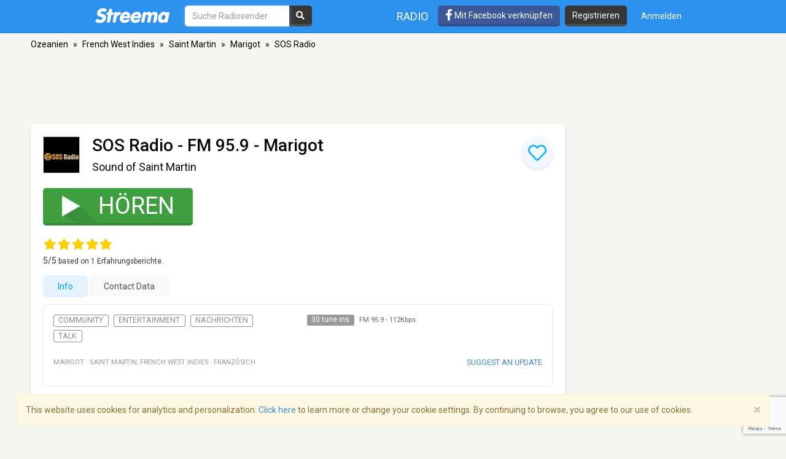

--- FILE ---
content_type: text/html; charset=utf-8
request_url: https://www.google.com/recaptcha/api2/anchor?ar=1&k=6LeCbKwfAAAAAGXbwG-wyQhhz9dxlXuTdtc_oCwI&co=aHR0cHM6Ly9kZS5zdHJlZW1hLmNvbTo0NDM.&hl=en&v=PoyoqOPhxBO7pBk68S4YbpHZ&size=invisible&anchor-ms=20000&execute-ms=30000&cb=h09sxy15xnr2
body_size: 48765
content:
<!DOCTYPE HTML><html dir="ltr" lang="en"><head><meta http-equiv="Content-Type" content="text/html; charset=UTF-8">
<meta http-equiv="X-UA-Compatible" content="IE=edge">
<title>reCAPTCHA</title>
<style type="text/css">
/* cyrillic-ext */
@font-face {
  font-family: 'Roboto';
  font-style: normal;
  font-weight: 400;
  font-stretch: 100%;
  src: url(//fonts.gstatic.com/s/roboto/v48/KFO7CnqEu92Fr1ME7kSn66aGLdTylUAMa3GUBHMdazTgWw.woff2) format('woff2');
  unicode-range: U+0460-052F, U+1C80-1C8A, U+20B4, U+2DE0-2DFF, U+A640-A69F, U+FE2E-FE2F;
}
/* cyrillic */
@font-face {
  font-family: 'Roboto';
  font-style: normal;
  font-weight: 400;
  font-stretch: 100%;
  src: url(//fonts.gstatic.com/s/roboto/v48/KFO7CnqEu92Fr1ME7kSn66aGLdTylUAMa3iUBHMdazTgWw.woff2) format('woff2');
  unicode-range: U+0301, U+0400-045F, U+0490-0491, U+04B0-04B1, U+2116;
}
/* greek-ext */
@font-face {
  font-family: 'Roboto';
  font-style: normal;
  font-weight: 400;
  font-stretch: 100%;
  src: url(//fonts.gstatic.com/s/roboto/v48/KFO7CnqEu92Fr1ME7kSn66aGLdTylUAMa3CUBHMdazTgWw.woff2) format('woff2');
  unicode-range: U+1F00-1FFF;
}
/* greek */
@font-face {
  font-family: 'Roboto';
  font-style: normal;
  font-weight: 400;
  font-stretch: 100%;
  src: url(//fonts.gstatic.com/s/roboto/v48/KFO7CnqEu92Fr1ME7kSn66aGLdTylUAMa3-UBHMdazTgWw.woff2) format('woff2');
  unicode-range: U+0370-0377, U+037A-037F, U+0384-038A, U+038C, U+038E-03A1, U+03A3-03FF;
}
/* math */
@font-face {
  font-family: 'Roboto';
  font-style: normal;
  font-weight: 400;
  font-stretch: 100%;
  src: url(//fonts.gstatic.com/s/roboto/v48/KFO7CnqEu92Fr1ME7kSn66aGLdTylUAMawCUBHMdazTgWw.woff2) format('woff2');
  unicode-range: U+0302-0303, U+0305, U+0307-0308, U+0310, U+0312, U+0315, U+031A, U+0326-0327, U+032C, U+032F-0330, U+0332-0333, U+0338, U+033A, U+0346, U+034D, U+0391-03A1, U+03A3-03A9, U+03B1-03C9, U+03D1, U+03D5-03D6, U+03F0-03F1, U+03F4-03F5, U+2016-2017, U+2034-2038, U+203C, U+2040, U+2043, U+2047, U+2050, U+2057, U+205F, U+2070-2071, U+2074-208E, U+2090-209C, U+20D0-20DC, U+20E1, U+20E5-20EF, U+2100-2112, U+2114-2115, U+2117-2121, U+2123-214F, U+2190, U+2192, U+2194-21AE, U+21B0-21E5, U+21F1-21F2, U+21F4-2211, U+2213-2214, U+2216-22FF, U+2308-230B, U+2310, U+2319, U+231C-2321, U+2336-237A, U+237C, U+2395, U+239B-23B7, U+23D0, U+23DC-23E1, U+2474-2475, U+25AF, U+25B3, U+25B7, U+25BD, U+25C1, U+25CA, U+25CC, U+25FB, U+266D-266F, U+27C0-27FF, U+2900-2AFF, U+2B0E-2B11, U+2B30-2B4C, U+2BFE, U+3030, U+FF5B, U+FF5D, U+1D400-1D7FF, U+1EE00-1EEFF;
}
/* symbols */
@font-face {
  font-family: 'Roboto';
  font-style: normal;
  font-weight: 400;
  font-stretch: 100%;
  src: url(//fonts.gstatic.com/s/roboto/v48/KFO7CnqEu92Fr1ME7kSn66aGLdTylUAMaxKUBHMdazTgWw.woff2) format('woff2');
  unicode-range: U+0001-000C, U+000E-001F, U+007F-009F, U+20DD-20E0, U+20E2-20E4, U+2150-218F, U+2190, U+2192, U+2194-2199, U+21AF, U+21E6-21F0, U+21F3, U+2218-2219, U+2299, U+22C4-22C6, U+2300-243F, U+2440-244A, U+2460-24FF, U+25A0-27BF, U+2800-28FF, U+2921-2922, U+2981, U+29BF, U+29EB, U+2B00-2BFF, U+4DC0-4DFF, U+FFF9-FFFB, U+10140-1018E, U+10190-1019C, U+101A0, U+101D0-101FD, U+102E0-102FB, U+10E60-10E7E, U+1D2C0-1D2D3, U+1D2E0-1D37F, U+1F000-1F0FF, U+1F100-1F1AD, U+1F1E6-1F1FF, U+1F30D-1F30F, U+1F315, U+1F31C, U+1F31E, U+1F320-1F32C, U+1F336, U+1F378, U+1F37D, U+1F382, U+1F393-1F39F, U+1F3A7-1F3A8, U+1F3AC-1F3AF, U+1F3C2, U+1F3C4-1F3C6, U+1F3CA-1F3CE, U+1F3D4-1F3E0, U+1F3ED, U+1F3F1-1F3F3, U+1F3F5-1F3F7, U+1F408, U+1F415, U+1F41F, U+1F426, U+1F43F, U+1F441-1F442, U+1F444, U+1F446-1F449, U+1F44C-1F44E, U+1F453, U+1F46A, U+1F47D, U+1F4A3, U+1F4B0, U+1F4B3, U+1F4B9, U+1F4BB, U+1F4BF, U+1F4C8-1F4CB, U+1F4D6, U+1F4DA, U+1F4DF, U+1F4E3-1F4E6, U+1F4EA-1F4ED, U+1F4F7, U+1F4F9-1F4FB, U+1F4FD-1F4FE, U+1F503, U+1F507-1F50B, U+1F50D, U+1F512-1F513, U+1F53E-1F54A, U+1F54F-1F5FA, U+1F610, U+1F650-1F67F, U+1F687, U+1F68D, U+1F691, U+1F694, U+1F698, U+1F6AD, U+1F6B2, U+1F6B9-1F6BA, U+1F6BC, U+1F6C6-1F6CF, U+1F6D3-1F6D7, U+1F6E0-1F6EA, U+1F6F0-1F6F3, U+1F6F7-1F6FC, U+1F700-1F7FF, U+1F800-1F80B, U+1F810-1F847, U+1F850-1F859, U+1F860-1F887, U+1F890-1F8AD, U+1F8B0-1F8BB, U+1F8C0-1F8C1, U+1F900-1F90B, U+1F93B, U+1F946, U+1F984, U+1F996, U+1F9E9, U+1FA00-1FA6F, U+1FA70-1FA7C, U+1FA80-1FA89, U+1FA8F-1FAC6, U+1FACE-1FADC, U+1FADF-1FAE9, U+1FAF0-1FAF8, U+1FB00-1FBFF;
}
/* vietnamese */
@font-face {
  font-family: 'Roboto';
  font-style: normal;
  font-weight: 400;
  font-stretch: 100%;
  src: url(//fonts.gstatic.com/s/roboto/v48/KFO7CnqEu92Fr1ME7kSn66aGLdTylUAMa3OUBHMdazTgWw.woff2) format('woff2');
  unicode-range: U+0102-0103, U+0110-0111, U+0128-0129, U+0168-0169, U+01A0-01A1, U+01AF-01B0, U+0300-0301, U+0303-0304, U+0308-0309, U+0323, U+0329, U+1EA0-1EF9, U+20AB;
}
/* latin-ext */
@font-face {
  font-family: 'Roboto';
  font-style: normal;
  font-weight: 400;
  font-stretch: 100%;
  src: url(//fonts.gstatic.com/s/roboto/v48/KFO7CnqEu92Fr1ME7kSn66aGLdTylUAMa3KUBHMdazTgWw.woff2) format('woff2');
  unicode-range: U+0100-02BA, U+02BD-02C5, U+02C7-02CC, U+02CE-02D7, U+02DD-02FF, U+0304, U+0308, U+0329, U+1D00-1DBF, U+1E00-1E9F, U+1EF2-1EFF, U+2020, U+20A0-20AB, U+20AD-20C0, U+2113, U+2C60-2C7F, U+A720-A7FF;
}
/* latin */
@font-face {
  font-family: 'Roboto';
  font-style: normal;
  font-weight: 400;
  font-stretch: 100%;
  src: url(//fonts.gstatic.com/s/roboto/v48/KFO7CnqEu92Fr1ME7kSn66aGLdTylUAMa3yUBHMdazQ.woff2) format('woff2');
  unicode-range: U+0000-00FF, U+0131, U+0152-0153, U+02BB-02BC, U+02C6, U+02DA, U+02DC, U+0304, U+0308, U+0329, U+2000-206F, U+20AC, U+2122, U+2191, U+2193, U+2212, U+2215, U+FEFF, U+FFFD;
}
/* cyrillic-ext */
@font-face {
  font-family: 'Roboto';
  font-style: normal;
  font-weight: 500;
  font-stretch: 100%;
  src: url(//fonts.gstatic.com/s/roboto/v48/KFO7CnqEu92Fr1ME7kSn66aGLdTylUAMa3GUBHMdazTgWw.woff2) format('woff2');
  unicode-range: U+0460-052F, U+1C80-1C8A, U+20B4, U+2DE0-2DFF, U+A640-A69F, U+FE2E-FE2F;
}
/* cyrillic */
@font-face {
  font-family: 'Roboto';
  font-style: normal;
  font-weight: 500;
  font-stretch: 100%;
  src: url(//fonts.gstatic.com/s/roboto/v48/KFO7CnqEu92Fr1ME7kSn66aGLdTylUAMa3iUBHMdazTgWw.woff2) format('woff2');
  unicode-range: U+0301, U+0400-045F, U+0490-0491, U+04B0-04B1, U+2116;
}
/* greek-ext */
@font-face {
  font-family: 'Roboto';
  font-style: normal;
  font-weight: 500;
  font-stretch: 100%;
  src: url(//fonts.gstatic.com/s/roboto/v48/KFO7CnqEu92Fr1ME7kSn66aGLdTylUAMa3CUBHMdazTgWw.woff2) format('woff2');
  unicode-range: U+1F00-1FFF;
}
/* greek */
@font-face {
  font-family: 'Roboto';
  font-style: normal;
  font-weight: 500;
  font-stretch: 100%;
  src: url(//fonts.gstatic.com/s/roboto/v48/KFO7CnqEu92Fr1ME7kSn66aGLdTylUAMa3-UBHMdazTgWw.woff2) format('woff2');
  unicode-range: U+0370-0377, U+037A-037F, U+0384-038A, U+038C, U+038E-03A1, U+03A3-03FF;
}
/* math */
@font-face {
  font-family: 'Roboto';
  font-style: normal;
  font-weight: 500;
  font-stretch: 100%;
  src: url(//fonts.gstatic.com/s/roboto/v48/KFO7CnqEu92Fr1ME7kSn66aGLdTylUAMawCUBHMdazTgWw.woff2) format('woff2');
  unicode-range: U+0302-0303, U+0305, U+0307-0308, U+0310, U+0312, U+0315, U+031A, U+0326-0327, U+032C, U+032F-0330, U+0332-0333, U+0338, U+033A, U+0346, U+034D, U+0391-03A1, U+03A3-03A9, U+03B1-03C9, U+03D1, U+03D5-03D6, U+03F0-03F1, U+03F4-03F5, U+2016-2017, U+2034-2038, U+203C, U+2040, U+2043, U+2047, U+2050, U+2057, U+205F, U+2070-2071, U+2074-208E, U+2090-209C, U+20D0-20DC, U+20E1, U+20E5-20EF, U+2100-2112, U+2114-2115, U+2117-2121, U+2123-214F, U+2190, U+2192, U+2194-21AE, U+21B0-21E5, U+21F1-21F2, U+21F4-2211, U+2213-2214, U+2216-22FF, U+2308-230B, U+2310, U+2319, U+231C-2321, U+2336-237A, U+237C, U+2395, U+239B-23B7, U+23D0, U+23DC-23E1, U+2474-2475, U+25AF, U+25B3, U+25B7, U+25BD, U+25C1, U+25CA, U+25CC, U+25FB, U+266D-266F, U+27C0-27FF, U+2900-2AFF, U+2B0E-2B11, U+2B30-2B4C, U+2BFE, U+3030, U+FF5B, U+FF5D, U+1D400-1D7FF, U+1EE00-1EEFF;
}
/* symbols */
@font-face {
  font-family: 'Roboto';
  font-style: normal;
  font-weight: 500;
  font-stretch: 100%;
  src: url(//fonts.gstatic.com/s/roboto/v48/KFO7CnqEu92Fr1ME7kSn66aGLdTylUAMaxKUBHMdazTgWw.woff2) format('woff2');
  unicode-range: U+0001-000C, U+000E-001F, U+007F-009F, U+20DD-20E0, U+20E2-20E4, U+2150-218F, U+2190, U+2192, U+2194-2199, U+21AF, U+21E6-21F0, U+21F3, U+2218-2219, U+2299, U+22C4-22C6, U+2300-243F, U+2440-244A, U+2460-24FF, U+25A0-27BF, U+2800-28FF, U+2921-2922, U+2981, U+29BF, U+29EB, U+2B00-2BFF, U+4DC0-4DFF, U+FFF9-FFFB, U+10140-1018E, U+10190-1019C, U+101A0, U+101D0-101FD, U+102E0-102FB, U+10E60-10E7E, U+1D2C0-1D2D3, U+1D2E0-1D37F, U+1F000-1F0FF, U+1F100-1F1AD, U+1F1E6-1F1FF, U+1F30D-1F30F, U+1F315, U+1F31C, U+1F31E, U+1F320-1F32C, U+1F336, U+1F378, U+1F37D, U+1F382, U+1F393-1F39F, U+1F3A7-1F3A8, U+1F3AC-1F3AF, U+1F3C2, U+1F3C4-1F3C6, U+1F3CA-1F3CE, U+1F3D4-1F3E0, U+1F3ED, U+1F3F1-1F3F3, U+1F3F5-1F3F7, U+1F408, U+1F415, U+1F41F, U+1F426, U+1F43F, U+1F441-1F442, U+1F444, U+1F446-1F449, U+1F44C-1F44E, U+1F453, U+1F46A, U+1F47D, U+1F4A3, U+1F4B0, U+1F4B3, U+1F4B9, U+1F4BB, U+1F4BF, U+1F4C8-1F4CB, U+1F4D6, U+1F4DA, U+1F4DF, U+1F4E3-1F4E6, U+1F4EA-1F4ED, U+1F4F7, U+1F4F9-1F4FB, U+1F4FD-1F4FE, U+1F503, U+1F507-1F50B, U+1F50D, U+1F512-1F513, U+1F53E-1F54A, U+1F54F-1F5FA, U+1F610, U+1F650-1F67F, U+1F687, U+1F68D, U+1F691, U+1F694, U+1F698, U+1F6AD, U+1F6B2, U+1F6B9-1F6BA, U+1F6BC, U+1F6C6-1F6CF, U+1F6D3-1F6D7, U+1F6E0-1F6EA, U+1F6F0-1F6F3, U+1F6F7-1F6FC, U+1F700-1F7FF, U+1F800-1F80B, U+1F810-1F847, U+1F850-1F859, U+1F860-1F887, U+1F890-1F8AD, U+1F8B0-1F8BB, U+1F8C0-1F8C1, U+1F900-1F90B, U+1F93B, U+1F946, U+1F984, U+1F996, U+1F9E9, U+1FA00-1FA6F, U+1FA70-1FA7C, U+1FA80-1FA89, U+1FA8F-1FAC6, U+1FACE-1FADC, U+1FADF-1FAE9, U+1FAF0-1FAF8, U+1FB00-1FBFF;
}
/* vietnamese */
@font-face {
  font-family: 'Roboto';
  font-style: normal;
  font-weight: 500;
  font-stretch: 100%;
  src: url(//fonts.gstatic.com/s/roboto/v48/KFO7CnqEu92Fr1ME7kSn66aGLdTylUAMa3OUBHMdazTgWw.woff2) format('woff2');
  unicode-range: U+0102-0103, U+0110-0111, U+0128-0129, U+0168-0169, U+01A0-01A1, U+01AF-01B0, U+0300-0301, U+0303-0304, U+0308-0309, U+0323, U+0329, U+1EA0-1EF9, U+20AB;
}
/* latin-ext */
@font-face {
  font-family: 'Roboto';
  font-style: normal;
  font-weight: 500;
  font-stretch: 100%;
  src: url(//fonts.gstatic.com/s/roboto/v48/KFO7CnqEu92Fr1ME7kSn66aGLdTylUAMa3KUBHMdazTgWw.woff2) format('woff2');
  unicode-range: U+0100-02BA, U+02BD-02C5, U+02C7-02CC, U+02CE-02D7, U+02DD-02FF, U+0304, U+0308, U+0329, U+1D00-1DBF, U+1E00-1E9F, U+1EF2-1EFF, U+2020, U+20A0-20AB, U+20AD-20C0, U+2113, U+2C60-2C7F, U+A720-A7FF;
}
/* latin */
@font-face {
  font-family: 'Roboto';
  font-style: normal;
  font-weight: 500;
  font-stretch: 100%;
  src: url(//fonts.gstatic.com/s/roboto/v48/KFO7CnqEu92Fr1ME7kSn66aGLdTylUAMa3yUBHMdazQ.woff2) format('woff2');
  unicode-range: U+0000-00FF, U+0131, U+0152-0153, U+02BB-02BC, U+02C6, U+02DA, U+02DC, U+0304, U+0308, U+0329, U+2000-206F, U+20AC, U+2122, U+2191, U+2193, U+2212, U+2215, U+FEFF, U+FFFD;
}
/* cyrillic-ext */
@font-face {
  font-family: 'Roboto';
  font-style: normal;
  font-weight: 900;
  font-stretch: 100%;
  src: url(//fonts.gstatic.com/s/roboto/v48/KFO7CnqEu92Fr1ME7kSn66aGLdTylUAMa3GUBHMdazTgWw.woff2) format('woff2');
  unicode-range: U+0460-052F, U+1C80-1C8A, U+20B4, U+2DE0-2DFF, U+A640-A69F, U+FE2E-FE2F;
}
/* cyrillic */
@font-face {
  font-family: 'Roboto';
  font-style: normal;
  font-weight: 900;
  font-stretch: 100%;
  src: url(//fonts.gstatic.com/s/roboto/v48/KFO7CnqEu92Fr1ME7kSn66aGLdTylUAMa3iUBHMdazTgWw.woff2) format('woff2');
  unicode-range: U+0301, U+0400-045F, U+0490-0491, U+04B0-04B1, U+2116;
}
/* greek-ext */
@font-face {
  font-family: 'Roboto';
  font-style: normal;
  font-weight: 900;
  font-stretch: 100%;
  src: url(//fonts.gstatic.com/s/roboto/v48/KFO7CnqEu92Fr1ME7kSn66aGLdTylUAMa3CUBHMdazTgWw.woff2) format('woff2');
  unicode-range: U+1F00-1FFF;
}
/* greek */
@font-face {
  font-family: 'Roboto';
  font-style: normal;
  font-weight: 900;
  font-stretch: 100%;
  src: url(//fonts.gstatic.com/s/roboto/v48/KFO7CnqEu92Fr1ME7kSn66aGLdTylUAMa3-UBHMdazTgWw.woff2) format('woff2');
  unicode-range: U+0370-0377, U+037A-037F, U+0384-038A, U+038C, U+038E-03A1, U+03A3-03FF;
}
/* math */
@font-face {
  font-family: 'Roboto';
  font-style: normal;
  font-weight: 900;
  font-stretch: 100%;
  src: url(//fonts.gstatic.com/s/roboto/v48/KFO7CnqEu92Fr1ME7kSn66aGLdTylUAMawCUBHMdazTgWw.woff2) format('woff2');
  unicode-range: U+0302-0303, U+0305, U+0307-0308, U+0310, U+0312, U+0315, U+031A, U+0326-0327, U+032C, U+032F-0330, U+0332-0333, U+0338, U+033A, U+0346, U+034D, U+0391-03A1, U+03A3-03A9, U+03B1-03C9, U+03D1, U+03D5-03D6, U+03F0-03F1, U+03F4-03F5, U+2016-2017, U+2034-2038, U+203C, U+2040, U+2043, U+2047, U+2050, U+2057, U+205F, U+2070-2071, U+2074-208E, U+2090-209C, U+20D0-20DC, U+20E1, U+20E5-20EF, U+2100-2112, U+2114-2115, U+2117-2121, U+2123-214F, U+2190, U+2192, U+2194-21AE, U+21B0-21E5, U+21F1-21F2, U+21F4-2211, U+2213-2214, U+2216-22FF, U+2308-230B, U+2310, U+2319, U+231C-2321, U+2336-237A, U+237C, U+2395, U+239B-23B7, U+23D0, U+23DC-23E1, U+2474-2475, U+25AF, U+25B3, U+25B7, U+25BD, U+25C1, U+25CA, U+25CC, U+25FB, U+266D-266F, U+27C0-27FF, U+2900-2AFF, U+2B0E-2B11, U+2B30-2B4C, U+2BFE, U+3030, U+FF5B, U+FF5D, U+1D400-1D7FF, U+1EE00-1EEFF;
}
/* symbols */
@font-face {
  font-family: 'Roboto';
  font-style: normal;
  font-weight: 900;
  font-stretch: 100%;
  src: url(//fonts.gstatic.com/s/roboto/v48/KFO7CnqEu92Fr1ME7kSn66aGLdTylUAMaxKUBHMdazTgWw.woff2) format('woff2');
  unicode-range: U+0001-000C, U+000E-001F, U+007F-009F, U+20DD-20E0, U+20E2-20E4, U+2150-218F, U+2190, U+2192, U+2194-2199, U+21AF, U+21E6-21F0, U+21F3, U+2218-2219, U+2299, U+22C4-22C6, U+2300-243F, U+2440-244A, U+2460-24FF, U+25A0-27BF, U+2800-28FF, U+2921-2922, U+2981, U+29BF, U+29EB, U+2B00-2BFF, U+4DC0-4DFF, U+FFF9-FFFB, U+10140-1018E, U+10190-1019C, U+101A0, U+101D0-101FD, U+102E0-102FB, U+10E60-10E7E, U+1D2C0-1D2D3, U+1D2E0-1D37F, U+1F000-1F0FF, U+1F100-1F1AD, U+1F1E6-1F1FF, U+1F30D-1F30F, U+1F315, U+1F31C, U+1F31E, U+1F320-1F32C, U+1F336, U+1F378, U+1F37D, U+1F382, U+1F393-1F39F, U+1F3A7-1F3A8, U+1F3AC-1F3AF, U+1F3C2, U+1F3C4-1F3C6, U+1F3CA-1F3CE, U+1F3D4-1F3E0, U+1F3ED, U+1F3F1-1F3F3, U+1F3F5-1F3F7, U+1F408, U+1F415, U+1F41F, U+1F426, U+1F43F, U+1F441-1F442, U+1F444, U+1F446-1F449, U+1F44C-1F44E, U+1F453, U+1F46A, U+1F47D, U+1F4A3, U+1F4B0, U+1F4B3, U+1F4B9, U+1F4BB, U+1F4BF, U+1F4C8-1F4CB, U+1F4D6, U+1F4DA, U+1F4DF, U+1F4E3-1F4E6, U+1F4EA-1F4ED, U+1F4F7, U+1F4F9-1F4FB, U+1F4FD-1F4FE, U+1F503, U+1F507-1F50B, U+1F50D, U+1F512-1F513, U+1F53E-1F54A, U+1F54F-1F5FA, U+1F610, U+1F650-1F67F, U+1F687, U+1F68D, U+1F691, U+1F694, U+1F698, U+1F6AD, U+1F6B2, U+1F6B9-1F6BA, U+1F6BC, U+1F6C6-1F6CF, U+1F6D3-1F6D7, U+1F6E0-1F6EA, U+1F6F0-1F6F3, U+1F6F7-1F6FC, U+1F700-1F7FF, U+1F800-1F80B, U+1F810-1F847, U+1F850-1F859, U+1F860-1F887, U+1F890-1F8AD, U+1F8B0-1F8BB, U+1F8C0-1F8C1, U+1F900-1F90B, U+1F93B, U+1F946, U+1F984, U+1F996, U+1F9E9, U+1FA00-1FA6F, U+1FA70-1FA7C, U+1FA80-1FA89, U+1FA8F-1FAC6, U+1FACE-1FADC, U+1FADF-1FAE9, U+1FAF0-1FAF8, U+1FB00-1FBFF;
}
/* vietnamese */
@font-face {
  font-family: 'Roboto';
  font-style: normal;
  font-weight: 900;
  font-stretch: 100%;
  src: url(//fonts.gstatic.com/s/roboto/v48/KFO7CnqEu92Fr1ME7kSn66aGLdTylUAMa3OUBHMdazTgWw.woff2) format('woff2');
  unicode-range: U+0102-0103, U+0110-0111, U+0128-0129, U+0168-0169, U+01A0-01A1, U+01AF-01B0, U+0300-0301, U+0303-0304, U+0308-0309, U+0323, U+0329, U+1EA0-1EF9, U+20AB;
}
/* latin-ext */
@font-face {
  font-family: 'Roboto';
  font-style: normal;
  font-weight: 900;
  font-stretch: 100%;
  src: url(//fonts.gstatic.com/s/roboto/v48/KFO7CnqEu92Fr1ME7kSn66aGLdTylUAMa3KUBHMdazTgWw.woff2) format('woff2');
  unicode-range: U+0100-02BA, U+02BD-02C5, U+02C7-02CC, U+02CE-02D7, U+02DD-02FF, U+0304, U+0308, U+0329, U+1D00-1DBF, U+1E00-1E9F, U+1EF2-1EFF, U+2020, U+20A0-20AB, U+20AD-20C0, U+2113, U+2C60-2C7F, U+A720-A7FF;
}
/* latin */
@font-face {
  font-family: 'Roboto';
  font-style: normal;
  font-weight: 900;
  font-stretch: 100%;
  src: url(//fonts.gstatic.com/s/roboto/v48/KFO7CnqEu92Fr1ME7kSn66aGLdTylUAMa3yUBHMdazQ.woff2) format('woff2');
  unicode-range: U+0000-00FF, U+0131, U+0152-0153, U+02BB-02BC, U+02C6, U+02DA, U+02DC, U+0304, U+0308, U+0329, U+2000-206F, U+20AC, U+2122, U+2191, U+2193, U+2212, U+2215, U+FEFF, U+FFFD;
}

</style>
<link rel="stylesheet" type="text/css" href="https://www.gstatic.com/recaptcha/releases/PoyoqOPhxBO7pBk68S4YbpHZ/styles__ltr.css">
<script nonce="NaGqc64zLABq1rC7ucP3_g" type="text/javascript">window['__recaptcha_api'] = 'https://www.google.com/recaptcha/api2/';</script>
<script type="text/javascript" src="https://www.gstatic.com/recaptcha/releases/PoyoqOPhxBO7pBk68S4YbpHZ/recaptcha__en.js" nonce="NaGqc64zLABq1rC7ucP3_g">
      
    </script></head>
<body><div id="rc-anchor-alert" class="rc-anchor-alert"></div>
<input type="hidden" id="recaptcha-token" value="[base64]">
<script type="text/javascript" nonce="NaGqc64zLABq1rC7ucP3_g">
      recaptcha.anchor.Main.init("[\x22ainput\x22,[\x22bgdata\x22,\x22\x22,\[base64]/[base64]/[base64]/[base64]/[base64]/[base64]/KGcoTywyNTMsTy5PKSxVRyhPLEMpKTpnKE8sMjUzLEMpLE8pKSxsKSksTykpfSxieT1mdW5jdGlvbihDLE8sdSxsKXtmb3IobD0odT1SKEMpLDApO08+MDtPLS0pbD1sPDw4fFooQyk7ZyhDLHUsbCl9LFVHPWZ1bmN0aW9uKEMsTyl7Qy5pLmxlbmd0aD4xMDQ/[base64]/[base64]/[base64]/[base64]/[base64]/[base64]/[base64]\\u003d\x22,\[base64]\x22,\[base64]/DrEo1w7JNwr1ObsKLw5MxwrrCvwoRUTlPwqzDpljCsls8woIgwqzDv8KDBcKowocTw7ZjWcOxw65swr4ow47DsGrCj8KAw7pjCChKw653ET7Dp37DhHJjNg1Yw6xTE0xiwpM3BcOqbsKDwpLDnnfDvcKlwr/Dg8KawoZSbiPCknx3wqcxB8OGwovChVpjC1fCvcKmM8OIKBQhw7nCmU/[base64]/DlsKCZcOTZMK8w7IewoF+wpTCkcKhworCt8KUwposwqfCvcOpwr/[base64]/[base64]/wrMNw7V2w6gow5ZxRXnCoF8MPsOtw4HDtsOKSMKPfijDuXdqw7ELwpXCqcOaKRkCwpbDq8K8E0fDs8Ksw4DCmUDDhcK7wq8KOsK1w4dYRRLDn8K/wqLDuTzCuAfDlcOtLlnCm8OtBiTDk8Osw70NwqnCth1GwpLCnHbDhRzDisO7w63Dj0kMw4fDqsKBwrbDqn3CisKdw5XDtMOhQcKMESY9IcOvGWVaNnIPw6d0wpnDpiTCpVHDsMOtOTzDrC/ClsOqJsKAwqzCksKnw6MKw4PDjm7ChlovVmUXw5XDmx3Dm8K/w7HClcKVQMO/w48mDDAdwrAAJGliFjZ7F8ObOBDDlMOOclFSwqYNw7nDqMK/dMK+TBbChwV/w74EN03Co3Alc8O8wpLDo3fCv1hjB8OdSCopwqHDgHIDwoQ/[base64]/[base64]/DukEYWg3CjjcHwrNsw4rDgTDCpQEfworDscKww6QIwpjCh0QhNMO7JEsxwotZNMKcRgnCtcKkQhPDlXMxwrNkbsKaCMOBw61ZXsKbfijDo1R/woUlwphYbwxxecKCacKzwrdBVsKVa8OdSmNzwrTDrhTDpcKBwrBlCF0tRz0gw7rDscOYw4fCvsOqfF/[base64]/CssOxwoAAZcO+HsK1Mm4ywrfDgcOqwoXCqcKZSR3CvMKIw68ow6LDqTcYNcK2w55vCQfDu8OIKcOfMw/[base64]/Dv3hSwrjCuwTDt1HCgcKuG8ONw7t1w7LClHHCnFDDvcKECjXDpsKqf8K8w4DDmWNte3fChsOrPljDuFs/w5TDtcOoDlPDp8O2w58uwoYMYcKgJsKXUU3CqkrCpToNw5Z+Y2jCocKSw4jCssOtw6PDmMO0w7oxw6hIwp/CtsKvwp/CkcKswpkGw6vDgh7CuGZgw7fDu8Ktw7LCmMOywo/Dh8K1D0bCusKMUUcmKcKGL8KPRyHDoMKLw7trwo/CusOUwr/[base64]/DjcK1CsKOw5LCuMKZw4s0RCrCm2PCu8OWwpbDuj4VbCEGwr8vMsOOw7FBTsKjwr5Kwr1/acOxCQxMwpvDvMKhLsOew4IUOgTCpV3Cgg7ClCwmfU7Cui3DvcOKdAQjw4F9w4jCjkZyTCIBRsOeOCbCgsOjUsODwoxJZsOiw5IPw5TDmcOLw4clw7MWwpxGeMOBw7Y5LUTCihVSwpcMw67ChMOZMDA2U8OSCiXDi1DClAl/VhgXwoFhw5rChB/Cvz3Dl0FWwpPCnUvDpkZPwr4gwpvDignDkcK9w603KEMaKsK8w5LCpcOLw6PDtcOYwoPCsHIldsOUw5V/w5LDnMKrL1BlwprDik4lZsK2w73CmcOnDsO8w6odK8OdXMKhTTRVw5YoE8O5w6fDsBTChsO4YTgRQDYEw6zCuyAKwrTDnxoMf8K1wqx7a8ORw6/DoGzDv8OfwoDDn1RvCCnDqsKyKn/CkWZFPATDg8O/wpXDrMOkwrLCgB3CvsKADj3CvsKJwpg6w7HDuEdpw48TQcKjVcKVwonDisKgU2hjw7XDuQg/cDtPVcKdw4BGdsOYwqjCgXXDgAwvQcONHSnCgsO2wo/DrsKqwofDvVl4RggwZQZkFMKWw7teXlzDk8KeK8KrShbCpyzCtx/CicOew6rDuXXDvcKhw6DCnsK/LMKUGMOmMRLCsl4sMMKdw4LDlcOxwqzDlsOBwqRqwqByw5vClsKsRsKWworCjk/CvsKOZlLDm8OiwrMnPArChMO9ccO9EcK/wqXDvsKXYxDCkWjCk8Kpw6wNwpJHw5RWfmhhAB5yw57CvDbDtBlKCikKw6wSfigJQ8O5EVF8w4QIFgQowqkDdcKyNMKmXCbCjEPDosKQwqfDnUbCscKpHzs3AUXCnMK+w67DgMKNb8OrO8O+w4DCrV/DpMKSDm3CgsKsDcOdwqLDh8KXbFzCnyfDl2rDvsO6ccOcaMONecOTwo03O8OQwqPCj8OfVCjCjggFwqjDgk0ewp1Rw67DosKEwrN1L8Ouw4HDtk/Dsj/DlcKMMFxmeMOow4XDssKZEFgXw43ClMOOwq1lMMO1w7LDs1AMw7HDmQoWworDmTIawopWGcKdwq0lw5xbZ8OvY0PDuypNcsKcwofCj8OFw4fCmsOywrVWTDbCp8OKwrfCgmtFe8Ocw4pjQ8OBw70VTsOaw77DpzF+w49Bwo/Cji1pb8OVwr3DgcOTAcK1w4XDuMKKfsKtwpDCs2txVHUPXBvDuMOtw6VBb8OYIRB8w5TDnVzDpyjDp1cqacK5w7NAbcOtw5Zuw4/DuMOdakDDn8KMJGPCnkrCucO5JcO4w6jCmlwTwqjCgcOOw5fDhMKGwrTChUAOBMO+JnRMw77Cq8KJw7zDrMOVwp/DscKIwpUNw71FSsKXw7HCoRNVYXMjw6wtccKawoXCn8KGw7V6wqbCtcOTM8OmwqPChcOlYSLDqsKHwr88w746w6oBeTQ8w61tIVMVOsKzSXnDrVYDLHwXw7TChcOPb8ODcsOYw6E3w4Zgw5/DoMKRwpvCjMKkcyXDmVLDjQtNRBLCv8O/wpATSD92wonCmFV9wofCksKJCMO9wqpRwqtPwr9cwrdWwoLDkmXCl3/[base64]/CvRHCtA/CnsOpw4fCiMKjwocbwr8bCBp6RVJzw7rDiULDvCLDkn7Cv8KMJStOWHxFwq4twodWWsKhw5heYifDksKZw7fDscKXUcOgNMK0w4HDicOnwoDDtyvDjsOhw77DjsOtDiw7w43CmMO/wrDCgXZqw6/[base64]/DuMO/CsKHw5nCrDwIw5c7McKAw416eTo9w67DvsKhJMOuw5w8ajnCl8KgQsKow4/CvsOLw7N/WMONw7fDo8KpV8KyBwnDq8OwwqnDuyPDkhfCqsKZwqPCpMO7ZMOawpPCn8Osc33DqFHDvy/CmMOJwqxdwrvClTF/wo9dwpkPCcKOworCuVLDpsKFJMOaCT9aFMKhFw3DmMOsCiF1B8KMKcKlw68awp/CtzZ4BMO/[base64]/Ds8KUwrnCnMO/T8Klw57DmsKOw7ltw7fCl8OSw48wwp7CmcOEw5HDsRpPwr/CijvDhMOfPGfCsQfDjh3CgCUbCMKVIEnDkyNgwoVGw4p4w4/DijkTwo5wwqzDg8KRw6Vzwp7Cr8KdSDVWBcKPccOIPsKjw4bClFDDpHLCvH8Twq/CjBbDmVIVR8Kkw6PCm8KLwr/CmsKRw6PCh8OeLsKjwrDDiE/CqATCrcOQbsKLasKWOig2w7PDgjXCs8KJTcONMcK6IQV2H8OYR8KwcVLDmFlATMK9wqjDucOMw57Dpkg8w5h2w7Mbw7EAwrXDlD/[base64]/DmG7CiMOBEXMkXRMnen/DhXnDi8OVA8ORKsKsU0DDk2YyKCgrHcOjw5gdw57Dhw4rKFVDFcOxwqxpRmYEbQRkwpN4wrEqIFRkDsO4w6sMw74QTVBKMnpmHSHCtcOqEX40wr/CqMKKKsKKER7Dqx7CowkEEl/DvsKCe8OODcOOwoLCjlvDii9Uw6HDmxPCj8K+wqthd8Obw4xiwr07wp3Dv8Ohw4/Dr8KQJMOzHSkVP8KtfWVBTcK3w7jCkBzCvcOSwrPCvsKYD37CnA0peMODAD7ClcOPJ8OSXFfDqsOrfcOyHMKEwqfCvV5ew4UXw4rCicOjwopWOxzDhMKpwq91BT1ew6FHK8KyFATDucOGTHxrwp7ChUIWbsKeTFTDjsOaw63CrQ/ClmTCtMO9w5jChm8JD8KYPnrCtkjDtMKuwpFUwpLDpMOEwpQ5FG/Drg02woY4MMOTa31xfMK4w75rUMOqwrTDscOIF3DCgcKlw53CljTDi8Oew73Dl8Kxw4cewqhlTn9xw7DCnCduXsKYw5/Cu8KfRsOOw5TDo8K2wqdxU05DKcK/fsK6wqccKsOiMMOPWcKywpDDnGTCqkrDlMKDwrLCt8Kgwq1FYsOywpbDo3IqORrCggsRw70Pwqsow5jCjVDCksOKw4LDvWBawqXCv8O/Ag7CkMOBw7xQwqvCpBldw7lHwpAJw55vw7HDoMKtDcONwqIpw4V0FcKyJMKBfQPCvFXDmcObWcKgb8KRwpEJw71pDMOuw7U+wrJ8wpY0HsK8w4DCv8Owe3gewrs+wq/Dh8OCH8OJw73Dg8KOwqcbw7zDqMOgw7/DjMOtFhUYwp1xw6IiPx5ew4BZKsOIYcOAwoVlwp91wrLCrcKrwo0JAsKvwpLCq8K/FELDl8KTQCp1w4NnDkTCisO8LcOcwrPDn8KGw4fDgB4Ew73Ct8KIwq4fw4bCoCPChMOdwo/CrcKdwrIJIjXCuExLfMO9QsKWVcKNGMOSZ8O2w7hqUxPDpMKObMOeGAV6FcK5w4o+w4/CgMKAwrEHw73Dk8K6wqrDnRNxTyMQbzFtLxbDnMO1w7jCq8O3LgpyCT/CrMOcOy59w55RSExpw79jfQ1SasKlwr3CsAMRQMO1LMO5eMK4w5x1w6rDuBlUw6DDqsOeQ8KHGsO/DcOfwo0qazvChGvCpsKWXMOzFSrDmXcGAQ9awpYmw43DlsKZwrwmeMObwrhnw7/CiQZUwo/DoSTDoMOKPCBHwqtSXkVVw5zDk33Cl8KuK8KITg82esOdwp/CkQLCn8KmacKLwozCkFfDuxIAFsK0BETClcKxwps6w7HDvknDrndhw7VXKinDrMKzPsO7w5fDqAB4eylUa8K5dsK0Cw3CmcOZHsKtw6RgQ8KLwrZ1asKFw4RTB0/DicOcw4XCnsOEw7o9cQ5Kwp/[base64]/VsOiwonDm8KTSyPCiwJVw73CrjfDsX0Mw65fw7TCu288KS45w5HCnW9BwoDDssKIw7cgwp07w6XCs8K2ZCocACLDnnNOdsOUIcOgR0rCkcO1SkUiwoPDjcOfw6/ChyPDmMKGEU0Swo5Jw4fCo03DkcOKw53CpsK1wqfDrsKvwpFjasKIGUlgwoFGbFFHw6sQwp7CjsO/w6tjKcK3LsOTBMK9EEnCiVLDgh0+w5PCm8Otfw8bXGfDoRU/L1nCrcKFRFnDjSbDmGzDoncDw6Brcy3Ck8K4bMKrw6/CnsKMw7PCtkknCsKoTD/[base64]/CmCTDqn9iwq4Bw5gKHkYoDALDsTbDr8O+JcOqbjHDnsKew6tNDzNWw7vDpcORWzvDryFVw5zDrMKywp3Cp8KKQcKRXUVqSRRfwrcCwro/wpB3wobCnEPDvVbDmCl9w53Ckmcmw4dUUFNTw5zCmz7DrMKdOzBdEm3DjmrCh8KXPFPCg8OdwoFSCz4kwrADc8KMHMKjwqdIw6kzZsOBQ8KnwpF1wp3CrxDChMKKw4wIV8Kow5Z+bXbDp1BRPMOXdMOjIMOmc8KJbXXDgy7DvlTDqF/[base64]/fcKow7ZlaMK0w74QecKOwoDCpiFndS0RLWPDlxxCwqQDX3YwaTUQwo4twqXDpEIyGcKfNx7DqTPDj1nDtcKKf8Knw7dsRjIuw6QOCghmFcOnXXN2wrDDgX44woFbSMKRbDIvDMOtwqHDvcOawo7DosO8d8OMw4s6HsK5wo7DssKwwp/ChBhSQhLDsBonwrnClT7DoW8Tw4UdGsKxw6LDo8Kbw4XDlsOhIVPCnSQnwr7CrsOSK8OGwqojw7TDhR7DmwfDggDCvBtfDcOhEwnCmh1/w4rCnWU8wq4/w41vLxjCg8KyLcOASMKJd8KKasKNbcKBbhR8fcKjZMOgSWBNw7bCgVPCg0bCgjPCqRHDm39Iw6Y3IMO8U3gVwrXDviY5KGbCqFUcw7fDjk3DqsKTw6bCqWRRw4XCqxgPw57CqcOQwqjCtcKjJEfDg8KjLmRYwp8qwogdwqzDvUzCqzrDlHFMasO/w5cNVsKWwqk1c1vDhcOOEFp4M8Obw5nDpRrCvAQRCVJMw4vCssO0bsONw55kwqNSwocZw5N5aMKFwrHDpcKqJx/[base64]/CmnLDmmRTIsOPwo/Cqm7DukssHl3DjFHDu8KZwo0AClAAQcOOWcKsw5HCksOSASLDpgbCncOCJsOQwpzDsMKhcHbDvWbDgidYw7/Cs8O8NsObURY7Uk7Cv8KYOsO8N8K7NHPCs8K1G8K9AR/DvT7DtcOPFsKkwqRbwo3CkMKDw4zCtE9JM0bCrkwvwpjDqcK5a8KUw5fDth7CpcOdwrzDs8KiNF/Cv8OjCnwXw4YfPXrCgsOpw6LDksOkLUFRw4E6w4vDoWBJw58WWkLDjwxjw4HCnn/DsQTDv8KSexfDi8Ozwp7DisKnw5AgYRQpw6BYJMO8NMKHAVzDpMKuworCt8OkPsKWwp4mG8KbwrXCpMKswqlxC8KSAMKoUwLCvsO/wr8iw5R4wrnDnkPCvsORw6nCvyTDlMKBwqTDmsKwEsO+Y1RhwrXCrUkifMKgwoLDksKLw4TCqMKaE8KBw7/DgcKgI8K4wrXDh8KVwpbDgVUrLmclwpjCvDDCtFhxw7QjGzZYwo8rTcOCw7YJwqnDkcKCCcKNN11MQlPCpMOgLy59dsKwwrphG8KJwp7DpE4FLsKGYsKCwqXDpjLDk8K2w4w6LcKYw7zDvQhbwrTCmsOQwqUcPS11XsO+c1PDjn49w6UWw4TCkXPCtA/Ds8Kpw5clwqLDoGbCosKVw5zDnArDhsKUYcOew5MMeVjDssKzURwVwr57w6nCusKxw63DlcKpasKiwrN0TBnDhsORecKlW8O0WsOpwofCpyXChsK1w7rCuFtKGU8Iw59NTS/CqsKNCXtFAXxIw4Zyw5zCtMKlCx3CnsOqEkrDuMO2w4fCnH/CqsKZN8KcSsOow7Fqw5Qow5TDrQjCvWnCo8K1w7l6bWBLIsKXwqTDuV3DjsKCXhvDh1cIwofCoMOrwoAzwrvCiMOpw7zDvUnDoCkiVU/DkkYdUMOUVMKZw74+a8KicMOzNUItw5zClMOeXQLDksKRwpAjFVfDhsOvw6dXwq1wDcKOLsOKMzrCiVBSCsKJw7bDhD9XfMOPOMOVw4A0bsOtwpNZGG9SwrNvIXfClMO/w5tYOlLDm3FuOxzDuj4pJ8OwwqnCvScVw4vChcKPw7coIsOKw6LDscOCCcOyw6XDs2LDilQJfsKUwqsNw61xEMK1wro/YMKew73CoXt2PinCrgwIVlBuwr/[base64]/wq/Cv8OZw6BQwo86woM+w5HDnQxgw7gww5zDvcKPwpnCshLCkWXCplPDlRPDi8KXwp/DksK2w4lIHStnGxdEEXzChRnCvsOWw6HDlMOZSsK1wqsxBCvDlBYkdyDCmGBEdcKlFsKJF2/Ct1TDnVfCu2zDqzHCmMO9MSB/w5/DpsOdMUHCkMKeNcOIwp1nwrLDuMONwpbCiMOPw4XDtsOjIMKaUCbDgcKYSikrw4zDqR3CpcKSIMKDwqxawq7CqsO+w7ssw7PCg24KYMOqw6cLXFtkDlVKFS0qHsOPwpwGfQ/CvnHCkTdjH3XCqcKhwptBYStkwo0FbHtXF1Bzw45ww7sIwqggw6bCo1rDtxLDqA/CmGDDgm5gTyhfI1DCgDhERsOOwq3Do0DClcKFacKoHMOfw7vCtsOfacKTwr1twr7DsnTCosKILWM8UGZmwrAkIF4yw7ggw6Z/[base64]/DlU0xwoHCisKiwrsdw5HCq8O5O8OmAsKaw7zCvcOsOwsZJWzCgMOWJcOBwqwjPsKxYm/DtMO7IMKIdQ/CjnnDjsObw5jCsmrClcOqKcOWw7nCvxozBy3CmTIzwp/DnsKsScO5e8K8MMKww6LDuVjDjcO4wpTCtMKvHWx9w5PCpcO1wqrDljgYW8Kqw4HClBMbwozDgMKbw4XDicOTwrTCtMOlP8OcwofCpnjDsn3DsgENwpN9wpfComYNw4PDisKrw4vDiA51MR5WOcO/YMKUSsOGScK/WSRnwpNIw74nwp5FA3rDlx4IMcKLb8K7w7Irw63DkMKIYEDCk1Y7w5M1wrPCtGxIwqRPwrQ3MmrClnpyIQJ8worDgsOnOsKmLnHDlsO/wpxrw6bDi8ObF8KLwplUw4EJGkIcw5FRPhbCgTLCuwPDqnPDsyHChlI5wqfCthTDnsOnw77ChBDClcKgZD5jwp5aw54FwpHDhMOxZxV/[base64]/CplNqIcKNwpPDp345F8OvZG7DusK/w5jDhcKAaMOwVcOAwr3ClzbDoB85RSjDrsKIVMK3wqvCvxHDgsKhw48bw5vDrkDDv1TCkMOhWcOjw6cOTMOSw7zDhMO3w5x/wqnCujXCuDEyUQcpSEkBRMKWRiLCsX3Dm8OewqTCnMOPw5sIwrPCgy5Mw70AwrTDrMODSDMWR8KoXMODH8Oxw6TDi8Oow53Cu0XDvhNHEsOKDsKbfcODGMOPwp/CgGgZwpzCjWxBwq4ww7Emw4fDncKgwpjDu07CoGfDmcOBKxvDiTrDmsOvJ310w480w5rCucO9w6JdOh/CkcOCPmdmCmcXNMOtw7F0wpxlCB58w6x6wq/CvcOQw4fDpsKDwrF6QcOZw4hDw4nDiMOYwqRRHcOuSgrDucOUwrFrAcKzw4rCvMO4XcKXwr12w5t1w5g2wp7DjcKjw6c/[base64]/CmTTDs8Kgwp9RQcKAwpB0XMOOXMOuHirDqcOOMMO/WMOJwrwoQ8KwwrnDl0RCwrImUWwZAcKtDRzCvwASFcOnH8OVw6jDpXTCvmrCrzoWw5HCqToqw7zCoz5yaTLDksOrw40Hw6ZqPzvCr2xiwpbCsHMOGGTDqsKcw7LDgm95ZsKdwoRDw57CgsOGwrnDu8OXJMK3wpoWOMOaScKGSMOtLW0Owo3CucK4LcKnSURyV8OcMg/DpcOZw5AJeDHDo0fCsQXCqMO6w67DixjCoA7CscOKw6EBw61EwrcRwo/CvMOzwoPCp2FCw45ZcWrDvsKqwptbalsddElMZkHCq8KgfS8iBSgKTMOuNsO0I8Kwbh3CisOaLUrDpsKFI8ONw5jCoUV8VDdFwq0DbMORwonCogJJDcK8cwbDksOowqNzwrcZG8ObEzDDkRjDjA53w74Dw7bDosKTw5fCsWQFPHAtW8OqMMOxJsKvw4bDqz5owo/CocOtex95ecOYYsOCwp/DmcOWawHDtsOcw4Rnw4cXSz/DiMK/RhnCvEZNw4HCiMKMdMKmwo3ChXBDw5fDocKzF8OML8OkwoUPDFrChFcXTloCwrDCky07CsOaw4/DgBLDjMOewooaFxnCqk/CgsOiwp5SXF16wqsAU0LChDXCscOufTZDwpHDrCZ+X0cAKnIWZwLDsyxiw5gow6tCKsKBw5V3b8OeW8Kiwol+woopeC5tw6PDt11Ww4tzGsOyw5o5wqfDvFDCom0LecOzw4V9wr1LAMKUwq/[base64]/CqcKsNirClsOcw5t+fsKvNzPDkhHDmsO+w5zDgTXChcKIAxXDhTzDjxhRaMKuw41Xw7Uewqtow5ggwoh/PnYxCAF+W8KHwr/[base64]/[base64]/F8O6w4FEw5XCg8KCw6TDs3jDoETDm8Ogw7XCpVXCkXfDtcKZw5I8w45fwoF0Ujsvw6/[base64]/[base64]/[base64]/EjXDnDxgNMO0AMKAZAATw7tJZ8OiQ8KmwqfCksKBw4RBaD/[base64]/DkjfDq8KNwpXCrELDlMK5wpzDvk3Dg8OVw6bCpw05w5Erw4Vjw5kfJVQhGcOVw6shwpzClMOQwrXCu8OzZzDDkcOoVQ0xAsKHScOhDcK8w78HTcKAwpEWUi/DtcKBw7HCu39vw5fDjCrCgF/CuyYmezEywq3CpVzDmMKFQcK4w44NEsO7BcOTwpnCh3ptVE9rBMKiw7slwpJLwot/wpjDsBzCvcOKw44iw4PCnlkhw5gUasOoY0TCosKqw5TDhgrDq8O8wo3CkTpRw51NwpEVwqNVw64IL8OcXkDDsEDCl8KQIHvClcKKwqnCuMOFJA9Rw4jDoDVPXQvDtHXDumcmwoRJwqnDl8OtWzxOwoEpa8KIFEvDiHZEb8K8wqzDgxrCq8KRwr8+c1XCgF1xIVXCsHE/w4DCvHJ0w4vDlcKkc2/CvcOMw7vDrSNTTWMjw5doHV3Cs1YowrLDp8K1wqTDtDTCk8KadlTCjw3CgwxHSR02w4tVScO/A8OBw5DDuV7Dt1XDv2djTFgQwp8aI8K3w7pyw7cLHg5DG8KNSwfCgcKSVV0Zw5bDhSHDrhDDphzCkhlyfH1ew70Rw5fCm1zCoHPCqcOzwqUhw47CkGogSyxmwoHDvk4mAGVaAiPCgcOBw6URwqtmw507GsKyD8KTw6sCwowLY37DkMO4w6pcw5/CmjJvwo4tdcKUw5vDncKXR8K8N1XDucK0w5DDsT1jeEAIwr0JP8KTGcK4exHCkMONw7LDpcO2BsOhc34VH3FqwqTCmQc6w6/DjV/CklMUwpzCv8KXwqzDp27Dg8OCHHU0SMKJw4DDrQJIwrHDnsKHwq/DmMKaSRTCpkcZID17KTzDulrDilnDjF5lwpsBw7vCv8OoXn56wpTDmcOow5EAc2/DksKRYMOkZcOjP8KKw4xeV2Fmwo1gw4fCm0fDksKbK8OWw5jDmMOPw4rDuVMgbEAtwpRDM8K3wrg2KhfDmCPCg8OAw7XDm8KFw7/[base64]/[base64]/Dgw7DqcOMw7rCh8OLXXl9wrLDrcKiWsO9w5jDsSnCqUvChMKdw6XDusKiHEfDpjzCq1vCncO/OcOfbBlfZwZMwqvCjgpDw6bDn8OSYMKzw7LDskxAwrxXdsK/wqMDPjpRDzXCo0PCm0dPRcOjw6xyTsO0woMOaSjCjmUAw43DpsKQPcKHUMK1KMOswpvCjMKew5ZPwpJkesO/amrDuFB2w5/DiDXDii8jw4AKR8Oow4xRw5zDscK5w7xzWkU7wrPCpMKdXX7CmMOUWcK5w5Fhw7kyF8KZHcKgEsOzw7kgYsOANhnCtm0fZFwLw7DDhVpewq/[base64]/[base64]/CvjfCnSrDiGgBwrjClcOpw6vCtMOFQ8KBGDQiwqAaw6AdY8Kpw45mJyFHw7BeQ3AdNMO4w6rCv8O3R8O1woXDsyjDlRnCpgLCvjtPdsKlw5w1w4Yaw7oCwqZLwqbCuAXDsV1tNgBPT2jDv8ONWMO/Ol7CpcKrw55HCzwWMsOVwpQbK1o/wqYuP8KLwro8ByrClk/DrsKUw6JKY8K9HsO3w4XCtMKEwqsZB8KhVMKyasKYw6JHRcO6NFomBsK0bzDDo8OlwrZtLcOeYQTDs8KCw5vDtMKdwpw7T3BWVA0Lwr/DoE4hwq5CRlHDsQ3DvMKnCsKGw7zCqgxpSGfCpiDDgmvDp8KUHcK1w7jCuxvCs3TCo8OnYE8pSMOBDcKRUVYHIx9XwqzCgGlzw5XCuMONwoUWw7jCvMKMw7oLEVodKcOow6DDrwt+F8O/S2wHLBoew7ENJ8K9woHDtANZFERwPMOvwqMUwo45woPCg8KMwqcrYsOgQ8OtMC7Dq8OAw7x8fMK/[base64]/CngY0fURNY0NQOBQre8KHKcK4wqhMbsOWKsOHR8KdGMOJAcKdH8KvMsO/w5cEwoBEZcO1w4QfVA0QRHl0IsKdZDFVBmNnwpnDp8OYw4F7wpNfw6gtwpVfFxZZX3/[base64]/Dv3Qxw4kuwp4FL19fN3/DksOGw6DCunzCs8O9DCLCmBbCj8KVAcKvXkjCocOHNsKAwoJGAkZ/FsKdwo5ww5/[base64]/ChMO1SQ/[base64]/DoMKsJQ9AwqlXwotqw4IuNcOLasOYwp7CpMKnwrXCs8OXw6ZPwqbDvzATwr/DvA3DoMKSexbCiTbDlcOSPMKxNiEEwpVTw6F5HEDCli9nwoBKw4d0PXYGeMOeDsOURsK3TcOiw4RJw7nCjMO4L3bCkT9swokKL8KPwpTDgEJHVXPDmCPDgR9Mw7DChUs1VcOKZyPCinHDt2cLOibDlMO6w4xFacKuJ8K+wpVIwrwQwrsDBn1AwoXDp8KXwpLCuHJtwp/DsWksOQ59P8KKwoTCqH/DswgzwqnDmhQJXAV9LMOPLFzClMK1wp7Dm8KGR1/Dnz1uNsKmwoIkX3/Cu8KxwqNyHFA8TMOpw4HDkgbDs8O3wrUkXQHClGJ8w7AHwrYYWcOxKhXCrkfDi8Omwr9kw5p8MSnDmsK+Sm/[base64]/Dr8KJw6pKw7VlEMK7ISnDg1HCuMOEw4I7wqIww4gkw5gzTxpzIcKcNMK8wqMpHkHDry/Dt8OtZ2I7KsKSFXU8w6sqw7jDm8OKw6jCjsKMLMKpesKQd1jDicK0D8KBw7TCpcOyLcOywoPCtXPDlUjDkyLDhDQPJcKSBcOZSD/Dg8KnM0dVw47CiGPCmGsxw5jCv8KSw6Z5woPDqMO4F8OIZMKdL8KHwoArPznCtHJJTzbCvsO8bRgWGMOCwos6wqEAYsKhw7BIw7VUwphNUMO/[base64]/CisKUwoTDvMOoRGVVElXDnFotcBNGA8Ofwr7CuVgPdAxTTCbChcK4V8OvRMO6M8K8B8ODwr1fOifDoMOII3bDhsK7w4cGNcOqw4VQwpHCjC1mwqjDrw8cB8OoVsO9YMOIWH/ClHjCvQthwrPCoz/CoF0iN3PDh8KIE8OvdT/Cu2dQc8K1wpZvfEPDonFMwo9Dwr3CpsKzwqtRe07Cox7CvQIBw6jDnBMZw6LDg39Qw5LClV8jwpXDnzkgw7FUw5kdw7pIw59qwrEMJ8Okw6/Dqg/CssOSBcKmW8KbwqzCqx9XbQ8UBMKGw7TCpMKLGcKEw6U/wq01A19MwpjCtQMWw4fCli56w5nCo0JLw7s8w5HDiCs5w4oew6bCvMOaUnbDmF9aXsOXTMKIwo/CgsKRWysea8Onw57CgH7ClsKUw7nCq8OtZcKdSCo4Fn9cw6bCoShVw4XDtsOVwp0/wpADw7jCiS3CncKSU8KlwrNWfxQuM8OYwpUhw5fCrMO9wqxqIcK0G8OmaW3DrsKow5/DnQzCnsKYfcO7IcO/NV9FVBcXwrZ+w6NGw6XDnSDCoQsKCsOodRDDknAvdcOZw77ClGpHwoXCqiFaa0vCoFXDvHBhw5FnGsOsMipuw6cfDxpUwr7DqwvDl8OCwoF3NsKLX8OvOMKOwroYBcKcwq3DlsOYJcOdw7XCuMOvSHPDgsKewqUnI17DoW/Dnw0QIcOvUk03w7bCtn/DjsKnFXDDkgFZw5RQwofCk8KjwrzChsKYWyzCtlHCj8KCw5bCt8OxfMOzwrcXwo3CgMKAL0IJZhAzB8KkwoXChlvDgHXCiAF2w545w7PChcK7VsKRXlLDgV1LPMO/worCoR9wG11+woPDkShRw6Fid2XDljjCi1M/[base64]/wqEDbsOvRiVzw7/CicO7wqbDjgMxKcO3w6pHZ20ywp7CkcOrw7fDucOOw4DCu8OCw5/DosKCQ21zwpLCpjZ6JDrDocOMXMOsw5fDisOcw6JGw4zCksKPwr3Cj8KbA2XCgBpuw5LCq0jCo0PDg8Kvw4kUUsKJV8KwM1rCsBgQw5PCt8O+wr9hw4/DncKUwpLDlmAMJsKVwrnDiMK9w4tnAMO+fFzChsO8AzPDkMKCLsK/[base64]/CgMKUCSlKwodBQHHCgMOKwpHCrVXDqnXDucOvHBNawr80woIzZiw2LHIGTGIAMcKeMcOFJsKZwpLCkX7Cl8O1w4V+b0B1OWfChkApw6PCo8OZw5/CuWh2wpHDtjYnw4HChh0ow5YSN8Kfwo1XY8Oow4sYHAEPw67Cp1orO3cpSsKQw7AfQCEEB8K1SR7DjMKtDnXCrcK8HMOaFgDDhMKXw5t7GsKaw6FVwqfDtFRNw7vCpTzDph7CnsOCw7vCsDdALMO4w4FOWwDCh8KWL0ojw4EyWMOBQx9BU8Okwq9AdsKLw4PDpX/Cr8KqwoIJw69WG8Ofw4IIcHJpQTsCw4ECe1TDlFA/wovDpcONDD83M8KiWsKCMgsIwrHDowgmUgthQsKQwrvDig4swpp5w7puGGHDoG3CmcKCG8KxwoPDgMO5wp3DhMOENUPClcK2UGvCusOvwrJnwpXDnsKnwpR5TMOowppJwogtwp/[base64]/DpsOZwqdQw6rDgcKrwpZDwozDt8OPwrHDpsOfRCBkwpvDlcK7wpbDtAgsZyVAw5zCnsONMFvCt2fCusOrFn/CicOgP8KrwrXDu8KMw4rCkMKUwqtFw6EbwrJQw4jDsEnCmULDrG/DrcK2w53DljVCwqZaS8KMJ8KcKMOCwpzChsKUaMK/wrMpBHF5BcKcH8OWw74jwpReW8KZwrofNglMw5V5fsKHwq10w7nDrEExJiTCpsOpwpHCvsKhHDTCqcK1wo4lwpd4w7xCH8KlXUNdecOwY8KJWMO/MQvDrUkBw77Cglwxwoo2wq8Hw7DCohc9MsOlwr/DiVY8w4fCu0PCksKkBXLDgMOrBkZ6IF4MAsKHwpzDq3PChMOVw5zDsjvDqcOPTiHDuzJXwp1Xw7BpwqLCtcKTwoYSP8KKWBzChz/CuDbCix7DnEUyw6HDk8KEHBQQw6EhXMOuwqgILMO5Y0hJQMOuLsObWsODwo3Cg2zCsXM+EcKoNDLCoMOEwrrCunFAwpZSEMO0E8Oew7zDjAJNwpLDpFpXwrPDtcKSwqHCvsOlwr/Dn0PDkxFZw4jCsDLCmMKNHmgCw4/DssKzD33CrcKPw4owMWjDmGDCoMK1wqTCtTsBwqHDqQTChsOswo0MwpZIwqzDiQ8lRcK+w7bDjzs6N8OMNsKkKzXCmcOxVA/DksKuw60Yw5pTYh7DmcORw7Z9YcOZwowZeMOlb8OmbcOmDygAw486wp9Hw7nDtE/DtFXCksOYwpPCo8KdaMKOw4nCljjDlcOKfcOySmkXPiY9PsKQwp3ChAUGw7HCpmHCrg/CiltTwqLDicK+w6h1FFs6w4jCmHnDvMKJOmhpw7ZYR8K8w7gQwo5aw5rDiGHDhlRQw7E+wrgfw6nCmMONwrPDp8Khw7c7FcKsw6zChwLDr8OXc3/CgijDq8OwHgHCoMKGamTCosO0wpIvERkZwqjDjTAQScOxecKBwp/[base64]/DucKKwpQaKsKmPHsMwokvwp9TPzjDsyEBwo8gw6gYworCqlnDuCwaw5vDpFoiMl/DlClkwprDm07DrHDCvcKYHWRew4zCrTDCkRnDucKSwqzChMKgw59FwqJ2QxHDvGVjw5jCosKAIMKOwqPCsMKHwqASI8O+BcKCwoZZw4E5dxUuTj3CjcOew4vDk13ClXjDlFDDiSgAY0MWRxjCssKDRWQjw4PCjMKNwpReJ8OEwoJWUirCjEsCw6/CkMOrw77DvQoZTRXDk3gkwoRQLMOOw4HCnAjDk8Ocw7cNwpcSw69aw5EOwrPDmcKkw5DCiMO5B8Oxw6Rew4/CtwABK8OzGcKWwqLDqsK7wqfChsKKfMOGw7PCoikTwoRBwpRfWinDtHrDuDh+dBkRw5N5H8OaMsKKw5lpEcKRHcO+SCENw53CgcKGw7XDjmjCpj/ChWkbw4xswoBvworCkC0+wrfCiBE9KcK1wqFmwr/CuMKGw6QQw5M+BcKCVFXDiEAMI8KIChsqw4bCg8K9fMKWG2Eww5FyecKcDMK2w6Vqw6LCisOwTwwwwrUQwp/[base64]/[base64]/[base64]/bcK5w5vClWQ9w7A2IxXCpcKew5QSw4XDusKFHsKqSTAZNmFjCsO0wrfCgcKvXThEw7gBw7zDhcOAw7Z0w5PDmCI+w4/[base64]/CpcKQwp7DvcKMwoHDn8KuwqBWWMOVw67CpcOcwq0aYyPChXgbLnMcw50uw6J2wqnCr3jDsXw9NjHDgMOvfXzCoArCusKJPhrCl8Kcw4TDo8KEFkN8AF52LMK/w4IQIjPCgmEDw5nDhhpdw7M+w4fCssOQPcKkw4TDn8K0Kk/CqMOfWsK4wp9swojDscKqGTrDtWMSwp3DkEEDUMO4EUdjw5PCjsO3w4vDmsKZOW7DohN6KMKjKcKcZMOEw6JxHinDvsODwqfDuMOMwpDCvcK3w4c5T8Kaw5zDl8OYUivCncOWZsOdwrcmwpLDp8OTw7diF8OzU8K/wq8Owq3CgcKsT1DDh8KQw7rDjmQHwog/QMKCwrtpeEzDjsKSRXdGw4nDgVNuwq3Do0XCvRfDhDbCoT5SwovDpsKDwp3ClsKMwqIibcOUZMO1bcKPCULCgMKqARxLwrLCh1wywqwyCwc4Y0o0w7/DlcOdw6fDisOowrUPw5ZIUDdgw5tVKhjDiMOZw5LCh8K4w4HDnj/CrF8iw5fCoMO4K8OIfTbDnlTDnRHDu8K5XxsISWrCiHbDoMKzw4dwSSNVw6fDgjg4V1nCt0zDrSQKExbClcKhW8OxU016wrZOSsKywqQ/DU90X8K0w5/[base64]/IsOAI8K6wo/[base64]/NsOmYhciw5Raw57Cs8KYw4nCv8O3N8O+woJFwqJQaMO7woXDl1BBZsOHL8Orwp1CJn3Dh3vDi3zDoWjDsMKWw5p7w4HDrcOBw6lrHGrCqizDugoww6k6anjCmG7DpMKIw51/BFMCw4zCscO2w7rCksKYHA1aw58Hwqd/GSN0ZcKCTBDDgMO4w6rCpsKCwp7CksOAwrfCuD3CpsOvFDXCkiIIAUJEwqPDkMO/IsKFNcO1L2DDi8Kxw6kPSsKCGGFTecKVVsKfbCLCmGLDqsO1wo7Dj8ORUsOfwozDkMKHw7DDv2Ymw70Nw5Q7EVYoXSpHw6LDi1zDml7ClAnDry3DvHTDuXHDs8Oew7kkLlXClHNiAsOwwqgawo/CqcKIwrw5wrgjJ8OdDMOWwrpfWcK/wrTCoMKSw7Zgw5htw5o8woRsQMOywp8UKDvCq0Jiw6HDgjnCqcOtwqElEFHCgjlbwpR/w7k/GcONKsOAw7Ygw4R6w65awqZubkrDtgrDlSTCpnVmw4zDq8KVZcOdw5/Dv8KiwrLDrsK5wqnDh8KQwqPDkMOoE09QVW5dwr7CkTJHLMKBGcK7IsOAwoYJwoHCvjtxwq9RwrBXwpUzflJwwosXQVJsEsKHAMKnD0ECwrzCt8Kpw7HDgCg9SsKfdB7CpsO7KcK5VQ7DvcOYwqFPIcOlacOzw6RzR8KNd8K3wrZtw4lJwp/CjsO+wp7Cv2rDhMK1w40vIsK3ZsOef8KTak/[base64]/DkinCs8OKHknClMKEaUcTw5UXw6bDomLDlULDicKUw7I4AVDDnEnDvcKvSsOaV8O3bcOWYn7Dh3cxwocES8KfEUdwIRIcwpDDgcKeCFjCnMO7w4/DgsKXUH8nBj/DnMOqG8KDfSxZIUFYw4TCo0FowrfCuMOwGVUww7DDscOwwqlhw4Faw6vCgm40w44tG2lTwrfDtsOawq7Co2LChghZfsOme8OHwp3CtcOlw6dyQl5vQ1wbacOCFMK8IcOOV3/DjsKbOsKdBsKHw4XDlkPCtl0oOhhnw5vDtMOHDy7CgsKsN1nCu8KzVQzDrQjDnizCqQHCv8KGwpshw6fCmGNnaz7DjsOCecO/wrpAbUfCssK7FgpDwq8qARgxDGEewo/[base64]/ecKgwprCpMKjOcOResK4wohNRBrCscK0A8OYbsKyYSs1wqwawqkvBMOzw5vCqsK/wroiCsKDNWlYwpQUw5vCqErDs8Kcw4QhwrzDt8KzPsK9GcK2Ug9QwrlSLC/[base64]/Cg8OQWMOgWsKHIMOYbcOELsOAOiBTSRXCvMKBHsOBw6ktHBIiIcOXwqhPAcOYZsOpGMOgw4jCl8OKwp9zY8OKDXnCtDDDiBLCtWTCjxRYwosiGlMuesO5w7jDi2bChXArw5bDt0zDhsOdLMKSwpR3wpnDvMKuwrQQw7jCosK8w49Fw51rwo3DkMO/w4DCnSfDtBrCg8OLcAHCjsKPIMKywrbDuHTDjMKBw4BxR8K/wqs5IsOCeMKlwrdLCMORw4/CiMO4cBbDr2jDhlY0wphUVlRrMBTDsWbCpsO3HTpUw48Xwotuw7bDp8Kiw6EMAsKgw5p6wr0FwpHChR/Dg13CqcK4w53Dk3XChcKAwrLCjS3DnMOHVMKjLSrCnjTDi3PDs8OCNnAYwo3DqsKrw5sfc1Jjw5DDhnHChcOaYgTCjMKFw57ClsOGw6jCs8K1wrdLwq7CmFrDhX/CjXTCqMK5GxTDlsKrXsOxVMObHll3woLDjULDnhYQw4zClsOYwpRRMcKBPi9pX8Kfw5orwrHCn8OXHcKsSTtmwobDtWnCrVwmCmTDicOWw5Q8w4Z0wpDDnyvCncO7PMOEwpoEbMObJ8Kqw7zDm0o9NMOuaEPCpVPDkjI1RMOBw6jDq2c/dcKewoFRIsOFBjzCv8KEGsKHacO4CQzCpMO7CcOEO3goSFTDgMOWD8KVwohRJ3Now5clYMK8w73DjcOJKsOHwoJCaE3DgnjCgBF5d8KqI8O5wpXDtWHDisOQE8O4IFrCvMO7JUYRehDCgyzDkMOMw7vDtTTDt1hgwpZSURw/JkV0M8Kbwq7Dvg3CrijDr8OUw4suwoU1wrIQecK5TcOFw79tLQEPJnLDolU9RsO5wpYNwqnCnMK6XMKLwq7Ch8KSw5PCscO3PMKhwo5eXsOlwrrCosKqwpzCpcOgw6kaNcKbesKRwprClsKaw61lw4/CgsOLaEk5NxsAwrdHTXJPw48Zw7cTc3TCh8KNw79twohGWz/CmsO+Tg/ChkEXwrLCgsO7XiXDumAgwpHDv8KBw6DDtsKNwo0iwqFJXGRfLsOQw5nDjzjCqFFvcy3CvcOqXMKYwpLDk8Krw4zChMKrw4bCmywJwoNEL8KwScKew7vCg3o/wqEMEcKyNcO8wozDn8KLwq8AG8KvwqBIBsKsbVRBw47CgMK6wpTCig8kelpqVsKwwoXDpz9vwqAye8OTwohYacK+w7HDmkZGwoAdwqpYwrEuwonCsRvCgMKmX1TDsQ\\u003d\\u003d\x22],null,[\x22conf\x22,null,\x226LeCbKwfAAAAAGXbwG-wyQhhz9dxlXuTdtc_oCwI\x22,0,null,null,null,0,[21,125,63,73,95,87,41,43,42,83,102,105,109,121],[1017145,217],0,null,null,null,null,0,null,0,null,700,1,null,0,\[base64]/76lBhnEnQkZnOKMAhmv8xEZ\x22,0,0,null,null,1,null,0,1,null,null,null,0],\x22https://de.streema.com:443\x22,null,[3,1,1],null,null,null,1,3600,[\x22https://www.google.com/intl/en/policies/privacy/\x22,\x22https://www.google.com/intl/en/policies/terms/\x22],\x22rUeWy2VWaJJzG1LUpDumPMg7Vbcl/rFdheYZF3y43E8\\u003d\x22,1,0,null,1,1769315240412,0,0,[146,99,179,91],null,[248,104,38,145],\x22RC-VglV642MQ9gvjA\x22,null,null,null,null,null,\x220dAFcWeA7ldJmcZk_ONMnQLDCesn94OqUB2OhL7nZadXoIzK0Y3wgmt6QFkbYY-Pb-mVp-vOT-h7x5rfgCfVHCI44oeli2UVuWZg\x22,1769398040185]");
    </script></body></html>

--- FILE ---
content_type: application/javascript; charset=utf-8
request_url: https://fundingchoicesmessages.google.com/f/AGSKWxVUlUZ8bj-InWEVvsTwb9bbaUe4ffGPaqiuQQsGIH6brWV47GkXHWo5yS4I7t2OB-4tIoDKu9L6G2eE3hS_cW11SnnhPjVvHHWE6pc-ueVksTcQO_GFkMeaHxG0S7y0c3m7Z4MIpxL8ON38o_iXzbwnVGVtwxXWOnQsswMPKlszWeQ5q1qWo7WHPIBZ/_/realmedia_banner_/gt6skyadtop./geobox.html/dynamicvideoad?/tableadnorth.
body_size: -1289
content:
window['759c48dd-98a4-4fd1-8c84-dbd29068410d'] = true;